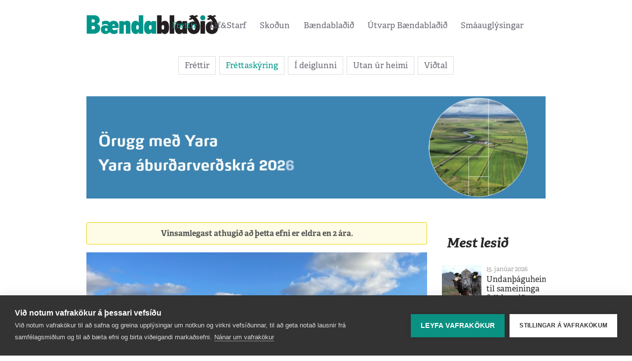

--- FILE ---
content_type: text/html; charset=UTF-8
request_url: https://www.bbl.is/frettir/frettaskyring/endurmat-a-losun-grodurhusaloft%C2%ADtegunda-fra-raektarlondum-baenda
body_size: 19042
content:
<!DOCTYPE html>
<html lang="is">
<head>
<meta charset="utf-8">
<meta http-equiv="X-UA-Compatible" content="IE=edge">
<meta name="format-detection" content="telephone=no">
<title>Endurmat &#225; losun gr&#243;&#240;urh&#250;saloft&#173;tegunda fr&#225; r&#230;ktarl&#246;ndum b&#230;nda - Bændablaðið</title>
<link rel="stylesheet" href="/stylesheets/app.css?20210830c">
<meta name="viewport" content="width=device-width, initial-scale=1">
<link rel="shortcut icon" type="image/x-icon" href="/file/1/favicon.ico"/>

<script type="text/plain" data-consent="analytics">
function udm_(e){var t="comScore=",n=document,r=n.cookie,i="",s="indexOf",o="substring",u="length",a=2048,f,l="&ns_",c="&",h,p,d,v,m=window,g=m.encodeURIComponent||escape;if(r[s](t)+1)for(d=0,p=r.split(";"),v=p[u];d<v;d++)h=p[d][s](t),h+1&&(i=c+unescape(p[d][o](h+t[u])));e+=l+"_t="+ +(new Date)+l+"c="+(n.characterSet||n.defaultCharset||"")+"&c8="+g(n.title)+i+"&c7="+g(n.URL)+"&c9="+g(n.referrer),e[u]>a&&e[s](c)>0&&(f=e[o](0,a-8).lastIndexOf(c),e=(e[o](0,f)+l+"cut="+g(e[o](f+1)))[o](0,a)),n.images?(h=new Image,m.ns_p||(ns_p=h),h.src=e):n.write("<","p","><",'img src="',e,'" height="1" width="1" alt="*"',"><","/p",">")};
udm_('http'+(document.location.href.charAt(4)=='s'?'s://sb':'://b')+'.scorecardresearch.com/b?c1=2&c2=19986860&ns_vsite=bbl.is');
(function() {
	var udm = document.createElement('script');
	udm.type = 'text/javascript';
	udm.language = 'JavaScript1.3';
	udm.src = 'https://sb.scorecardresearch.com/c2/19986860/cs.js';

	var s = document.getElementsByTagName('script')[0];
	s.parentNode.insertBefore(udm, s);
})();
</script>

<!-- Google tag (gtag.js) -->
<script async src="https://www.googletagmanager.com/gtag/js?id=G-7KXNY5PY44"></script>
<script type="text/plain" data-consent="analytics">
   window.dataLayer = window.dataLayer || [];
   function gtag(){dataLayer.push(arguments);}
   gtag('js', new Date());
   gtag('config', 'G-7KXNY5PY44');
</script>

<script type="text/javascript">
var cpm = {};
(function(h,u,b){
var d=h.getElementsByTagName("script")[0],e=h.createElement("script");
e.async=true;e.src='https://cookiehub.net/c2/f33a91df.js';
e.onload=function(){u.cookiehub.load(b);}
d.parentNode.insertBefore(e,d);
})(document,window,cpm);
</script>

<link rel="apple-touch-icon" sizes="57x57" href="/favicon/apple-icon-57x57.png">
<link rel="apple-touch-icon" sizes="60x60" href="/favicon/apple-icon-60x60.png">
<link rel="apple-touch-icon" sizes="72x72" href="/favicon/apple-icon-72x72.png">
<link rel="apple-touch-icon" sizes="76x76" href="/favicon/apple-icon-76x76.png">
<link rel="apple-touch-icon" sizes="114x114" href="/favicon/apple-icon-114x114.png">
<link rel="apple-touch-icon" sizes="120x120" href="/favicon/apple-icon-120x120.png">
<link rel="apple-touch-icon" sizes="144x144" href="/favicon/apple-icon-144x144.png">
<link rel="apple-touch-icon" sizes="152x152" href="/favicon/apple-icon-152x152.png">
<link rel="apple-touch-icon" sizes="180x180" href="/favicon/apple-icon-180x180.png">
<link rel="icon" type="image/png" sizes="192x192"  href="/favicon/android-icon-192x192.png">
<link rel="icon" type="image/png" sizes="32x32" href="/favicon/favicon-32x32.png">
<link rel="icon" type="image/png" sizes="96x96" href="/favicon/favicon-96x96.png">
<link rel="icon" type="image/png" sizes="16x16" href="/favicon/favicon-16x16.png">
<link rel="manifest" href="/favicon/manifest.json">
<meta name="msapplication-TileColor" content="#ffffff">
<meta name="msapplication-TileImage" content="/favicon/ms-icon-144x144.png">
<meta name="theme-color" content="#ffffff">

<meta property="og:type" content="article">
<meta property="og:title" content="Endurmat á losun gróðurhúsaloft­tegunda frá ræktarlöndum bænda">
<meta property="og:description" content="Matvælaráðuneytið og umhverfis-, orku- og loftslagsráðuneytið hafa falið Landgræðslunni að stýra endurmati á losun gróðurhúsalofttegunda frá ræktarlöndum bænda. Tilgangurinn er að afla nýrra gagna með uppfærslu á losunarstuðlum fyrir mismunandi jarðvegsgerðir svo bæta megi losunarbókhald Íslands ...">
<meta property="og:image" content="https://www.bbl.is/media/1/myvatnsheidi-1.jpg">
<meta property="twitter:card" content="summary">
<meta property="og:url" content="https://www.bbl.is/frettir/frettaskyring/endurmat-a-losun-grodurhusaloft­tegunda-fra-raektarlondum-baenda" />
<meta property="article:section" content="Fréttaskýring"/>

  <script type="text/javascript" src="//log.gallup.is/gallup.js" async></script>
</head> 
<body class="">
  <div id="fb-root"></div>
  <script async defer crossorigin="anonymous" src="https://connect.facebook.net/is_IS/sdk.js#xfbml=1&version=v8.0" nonce="hI3wI3zL"></script>
 <div class="container-fluid header-section bg-white">
  <header class="container">
    <div class="row">
      <div class="logo">
        <a href="/"><img src="/images/logo.png" alt="Bændablaðið"/></a>
      </div>
 
<nav>
	<ul>
<li><a href="/frettir" class="active" target="">Fréttir</a>		<ul>
<li><a href="/frettir/frettir" class="">Fréttir</a></li><li><a href="/frettir/frettaskyring" class="">Fréttaskýring</a></li><li><a href="/frettir/i-deiglunni" class="">Í deiglunni</a></li><li><a href="/frettir/utan-ur-heimi" class="">Utan úr heimi</a></li><li><a href="/frettir/vidtal" class="">Viðtal</a></li>		</ul>
</li><li><a href="/lif-og-starf" class="" target="">Líf&Starf</a>		<ul>
<li><a href="/lif-og-starf/lif-og-starf" class="">Líf og starf</a></li><li><a href="/lif-og-starf/matarkrokurinn" class="">Matarkrókurinn</a></li><li><a href="/lif-og-starf/hannyrdahornid" class="">Hannyrðahornið</a></li><li><a href="/lif-og-starf/bondinn" class="">Bóndinn</a></li><li><a href="/lif-og-starf/folkid-sem-erfir-landid" class="">Fólkið sem erfir landið</a></li><li><a href="/lif-og-starf/menning" class="">Menning</a></li><li><a href="/lif-og-starf/velabasinn" class="">Vélabásinn</a></li>		</ul>
</li><li><a href="/skodun" class="" target="">Skoðun</a>		<ul>
<li><a href="/skodun/lesendaryni" class="">Lesendarýni</a></li><li><a href="/skodun/a-faglegum-notum" class="">Á faglegum nótum</a></li><li><a href="/skodun/af-vettvangi-baendasamtakana" class="">Af vettvangi Bændasamtakana</a></li><li><a href="/skodun/leidari" class="">Leiðari</a></li>		</ul>
</li><li><a href="/baendabladid" class="" target="">Bændablaðið</a>		<ul>
<li><a href="/baendabladid/um-baendabladid" class="">Um Bændablaðið</a></li><li><a href="/baendabladid/starfsfolk" class="">Starfsfólk</a></li><li><a href="/baendabladid/auglysingar-og-utgafudagsetningar" class="">Auglýsingar og útgáfudagsetningar</a></li><li><a href="/baendabladid/askrift" class="">Áskrift</a></li><li><a href="/baendabladid/timarit-baendabladsins" class="">Tímarit Bændablaðsins</a></li><li><a href="/baendabladid/dreifingastadir" class="">Dreifingastaðir</a></li><li><a href="/baendabladid/hladan" class="">Hlaðan </a></li>		</ul>
</li><li><a href="/utvarp-baendabladid" class="" target="">Útvarp Bændablaðið</a></li><li><a href="/smaauglysingar" class="" target="">Smáauglýsingar</a></li>	</ul>
</nav> 


    </div>

    <div>
      <a class="mobile-toggler d-sm-block d-md-block d-lg-none d-xl-none" href="javascript:void(0)">
        <span></span>
        <span></span>
        <span></span>
        <span></span>
      </a>
    </div>     
  </header>
</div>

<div class="container">
    <div class="row mb-4">
        <div class="col-12">
            <div class="text-center ">
                <ul class="tabs">
                        <li class="">
                            <a href="/frettir/frettir" target="">Fr&#233;ttir</a>
                        </li>
                        <li class="active">
                            <a href="/frettir/frettaskyring" target="">Fr&#233;ttask&#253;ring</a>
                        </li>
                        <li class="">
                            <a href="/frettir/i-deiglunni" target="">&#205; deiglunni</a>
                        </li>
                        <li class="">
                            <a href="/frettir/utan-ur-heimi" target="">Utan &#250;r heimi</a>
                        </li>
                        <li class="">
                            <a href="/frettir/vidtal" target="">Vi&#240;tal</a>
                        </li>
                </ul>
            </div>
        </div>
    </div>
</div>


  <main>


	<div class="container m-auto d-none d-sm-block pb-4" data-noindex="1">
		<div class="row">
			<div class="col-lg-12">
				<div class="w-100 h-100">
					<div style="margin:0px auto;width:100%;max-width:1080px">
	<div style="position:relative;width:100%;height:0%;padding-bottom:22.22%;">
		<a style="position:absolute;top:0px;left:0px;width:100%;height:100%;" href="https://www.bbl.is/click.aspx?id=116469" target="_blank">
			<video style="position:absolute;top:0px;left:0px;width:100%;height:100%;" width="1080" height="240" poster="/media/1/yara-banner-bbl-januar-2.png" autoplay muted loop>
				<source src="/media/1/yara-banner-bbl-januar-2.mp4" type="video/mp4">
			</video>
		</a>
	</div>
</div>
				</div>
			</div>
		</div>
	</div>
	<div class="container m-auto d-block d-sm-none w-100 text-center pb-4" data-noindex="1">
		<div class="row">
			<div class="w-100 h-100">
				<div style="margin:0px auto;width:100%;max-width:1080px">
	<div style="position:relative;width:100%;height:0%;padding-bottom:22.22%;">
		<a style="position:absolute;top:0px;left:0px;width:100%;height:100%;" href="https://www.bbl.is/click.aspx?id=116469" target="_blank">
			<video style="position:absolute;top:0px;left:0px;width:100%;height:100%;" width="1080" height="240" poster="/media/1/yara-banner-bbl-januar-2.png" autoplay muted loop>
				<source src="/media/1/yara-banner-bbl-januar-2.mp4" type="video/mp4">
			</video>
		</a>
	</div>
</div>
			</div>
		</div>
	</div>		

	<div class="container  py-4">
		<div class="row">
			<div class="col-lg-9">
				<section data-dr-type="section" data-dr-name="body">
				
	<div class="articles">
		<div class="article">
						<div class="alert">Vinsamlegast athugið að þetta efni er eldra en 2 ára.</div>




				<div class="article-image mb-3">
                    <figure>
                            <img src="/media/1/myvatnsheidi-1.jpg?w=900" alt="L&#237;fr&#230;nn jar&#240;vegur &#225; framr&#230;stu landi telst vera um 45 pr&#243;sent r&#230;ktarlands." border="0">
                                                    <figcaption class="text-left">Lífrænn jarðvegur á framræstu landi telst vera um 45 prósent ræktarlands.</figcaption>
                                                    <figcaption class="text-left"><strong><em>Mynd / Landgr&#230;&#240;slan</em></strong></figcaption>
                    </figure>
				</div>

			<div class="article-text">
				<span class="date mb-3"><a href="/frettir/frettaskyring" class="text-secondary">Fr&#233;ttask&#253;ring</a> 2. mars 2023</span>

				<h1>Endurmat á losun gróðurhúsaloft­tegunda frá ræktarlöndum bænda</h1>

					<div class="mb-4"><strong>Höfundur:</strong> Sigur&#240;ur M&#225;r Har&#240;arson </div>

				<p>Matvælaráðuneytið og umhverfis-, orku- og loftslagsráðuneytið hafa falið Landgræðslunni að stýra endurmati á losun gróðurhúsalofttegunda frá ræktarlöndum bænda. Tilgangurinn er að afla nýrra gagna með uppfærslu á losunarstuðlum fyrir mismunandi jarðvegsgerðir svo bæta megi losunarbókhald Íslands gagnvart alþjóðlegum skuldbindingum í loftslagsmálum.</p>
<p>Gert er ráð fyrir að um samstarfs­verkefni verði að ræða með Landbúnaðarháskóla Íslands og Háskóla Íslands.</p>
<h5>Flokkur landnýtingar ekki á beinni ábyrgð</h5>
<p>Samkvæmt skuldbindingum Íslands gagnvart Evrópusambandinu (ESB) telst losun gróðurhúsalofttegunda frá íslenskum landbúnaði vera á beinni ábyrgð íslenskra stjórnvalda. Landnýtingarhluti landbúnaðarins, sem innifelur uppgjör frá ræktarlöndum og skógrækt er það hins vegar ekki, heldur fellur í flokkinn landnotkun, breytt landnotkun og skógrækt (LULUCF). Þó þarf að gera grein fyrir þeirri losun í losunarbókhaldi Íslands gagnvart alþjóðlegum skuldbindingum í loftslagsmálum. Möguleikar eru á að telja sér bindingu koltvísýrings í þeim flokki að einhverju leyti sér til tekna í losunarbókhaldinu.</p>
<p>Nú liggur fyrir að Ísland þarf að gera upp skuldir sínar á þessu ári vegna skuldbindinga gagnvart seinni Kýótóbókuninni, tímabilið 2013 til 2020. Samkvæmt þeim skuldbindingum bar Íslandi að draga úr losun um 20 prósent árið 2020, miðað við losun ársins 1990. Ísland og Evrópusambandið gerðu með sér tvíhliðasamning til að ná markmiðum sínum í sameiningu. Samkvæmt þessum samningi fékk Ísland úthlutaðar losunarheimildir fyrir losun á beinni ábyrgð Íslands og heimild til að nýta sér bindingareiningar frá landnotkun og skógrækt. Umhverfisstofnun heldur utan um losunarbókhald Íslands og samkvæmt upplýsingum þaðan losaði Ísland á tímabilinu tæpar 7,7 milljónir tonna koltvísýringsígilda (CO2­íg) umfram heimildir. Leyfilegt var að telja tæplega 4,3 milljónir tonna CO2­íg fram til frádráttar sem bindingareiningar.</p>
<p>Þar af leiðandi var losun Íslands á þessu tímabili um 3,4 milljónir tonna CO2­íg umfram losunarheimildir og bindingareiningar – og Ísland þarf að kaupa losunarheimildir fyrir þessu magni. Samkvæmt upplýsingum úr umhverfis­, orku­ og loftslagsráðuneytinu liggur kaupverð á losunarheimildum ekki fyrir en í fjárlögum 2023 sé gert ráð fyrir 800 milljóna króna fjárheimildum vegna uppgjörsins.</p>
<h5>Rannsókn RALA frá 1975</h5>
<p>Ræktarland er skilgreint sem tún og akrar. Sá starfshópur, sem sér um útreikninga fyrir LULUCF­ flokkinn í losunarbókhaldi Íslands, samanstendur af fulltrúum Land­ græðslunnar og Skógaræktarinnar.</p>
<p>Í losunarbókhaldinu er ræktar­ landinu skipt í tvennt; land sem er í ræktun og notkun og svo það sem ekki er ræktað eða nýtt. Land getur flust á milli þessa flokka, en upplýsingar um þessa landnýtingu eru sóttar í gagnagrunna Hagstofunnar og Ráðgjafarmiðstöðvar land­búnaðarins ár hvert.</p>
<p>Á árunum 1945 til 1973 stóð Rannsóknarstofnun landbúnaðarins (RALA) fyrir tilraun á fjórum stöðum á landinu þar sem kolefnisforði í íslenskum steinefnajarðvegi var rannsakaður og breytingar á honum yfir tímabilið. Síðan voru gögnin tekin saman úr þessum tilraunum árið 1975 og hafa frá árinu 2018 verið notuð til að áætla losun gróðurhúsalofttegunda frá þessari jarðvegstegund í losunarbókahaldi Íslands, sem er um 55 prósent alls ræktarlands Íslands.</p>
<h5>Áætluð losun frá lífrænum jarðvegi</h5>
<p>Lífrænn jarðvegur á framræstu landi, telst vera um 45 prósent ræktarlands. Stór hluti heildarlosunar gróður­ húsalofttegunda frá landnýtingar­ hluta landbúnaðarins er áætlaður frá þessum landnýtingarflokki. Ekki er til íslenskur reiknistuðull fyrir losun frá þessu landi og því hefur verið notast við stuðla sem Milliríkjanefnd Sameinuðu þjóðanna um loftslagsbreytingar (IPCC) gefur út.</p>
<p>Alls er ræktarland metið einungis um eitt prósent af heildarflatarmáli Íslands, sem skýrir kannski að einhverju leyti hvers vegna þessi landnýtingarflokkur hefur ekki verið í forgangi við mat á losun gróðurhúsalofttegunda hér á landi. Miðað við þá reiknistuðla sem notaðir hafa verið, losar ræktarland þó um 22 prósent af heildarlosun gróðurhúsalofttegunda í LULUCF­-flokknum. Stærðarhlutfall annarra undirflokka LULUCF, af heildar­ flatarmáli Íslands, eru: mólendi 58 prósent, auðnir 31 prósent, votlendi níu prósent, þéttbýli er með meira en eitt prósent og skógar um eitt prósent. Af þessum undirflokkum er mólendi stórtækasti losunarvaldurinn með um 64 prósent og votlendi um 20 prósent. Binding kolefnis í skóglendi hefur margfaldast undanfarna áratugi.</p>
<p>Hlutfall LULUCF­-flokksins í losunarbókhaldi Íslands er svo það langhæsta, áætlað rúm 66 prósent árið 2020 samkvæmt landsskýrslu Umhverfisstofnunar frá síðasta ári um losun gróðurhúsalofttegunda á Íslandi frá 1990 til 2020.</p>
<p>Því má ætla að ávinningurinn geti orðið nokkur inn í losunarbókhald Íslands, með góðum árangri kolefnisbindingar á sviði landnýtingar og skógræktar.</p>
<figure class="image"><img src="/media/1/losunfralandnotkunskograekt.jpg" alt="" caption="true" />
<figcaption>
<div class="page" title="Page 1">
<div class="layoutArea">
<div class="column">
<p><span>Losun gróðurhúsalofttegunda frá landnotkun og skógrækt, flokki LULUCF. </span><span>Heimild: Umhverfisstofnun </span></p>
</div>
</div>
</div>
</figcaption>
</figure>
<figure class="image"><img src="/media/1/losunmedlandnotkunskograekt.jpg" alt="" caption="true" />
<figcaption>
<div class="page" title="Page 1">
<div class="layoutArea">
<div class="column">
<p><span>Losun gróðurhúsalofttegunda frá flokkum á beinni ábyrgð íslenskra stjórnvalda árið 2020, auk landnotkunar og skógræktar (LULUCF). </span><span>Heimild: Umhverfisstofnun </span></p>
</div>
</div>
</div>
</figcaption>
</figure>
<p></p>
<h5>Lokaniðurstöður í árslok 2026</h5>
<p>Ráðuneytin hafa unnið í sameiningu að undirbúningi verkefnisins og er gert ráð fyrir að fyrstu niðurstöður liggi fyrir árið 2024 og lokaniðurstöður verði birtar í árslok 2026</p>
<p>Ástæða þess að ráðist er í endurmatið nú er sú að sýnt þykir að talsverður breytileiki sé í losun gróðurhúsalofttegunda frá ólíkum jarðvegstegundum og landsvæðum. Nýlegar rannsóknir þykja einnig benda til að þörf sé á að endurmeta stuðla sem notaðir hafa verið um þessa losun og bindingu frá ólíkum svæðum.</p>
<h5>Vísbendingar um mun minni losun frá framræstu landi</h5>
<p>Síðasta sumar gaf Landbúnaðar­háskóli Íslands (LbhÍ) út ritið Langtímatap kolefnis í framræstu ræktarlandi. Þar var greint frá niðurstöðum rannsóknar á langtíma afleiðingum framræslu á jarðveg í kolefnisríku votlendi. Verkefnið hafði það meginmarkmið að auka þekkingu á langtímaáhrifum af framræslu ræktarlands á kolefnisbúskap jarðvegs og aðra þætti því tengdu – þannig að betur verði hægt að áætla kolefnislosun í framræstum íslenskum mýrum sem þykja hafa mikla sérstöðu.</p>
<p>Í inngangi að ritinu er bent á að í stöðlum IPCC sé gert ráð fyrir verulegum óvissumörkum og frávikshlutföllum, í landnýtingar­ flokkunum framræst mólendi og akurlendi, sem dragi úr notagildi staðalgilda til að áætla með vissu raunlosun kolefnis á ólíkum svæðum eins og á Íslandi.</p>
<figure class="image align-right"><img src="/media/1/jth.jpg" alt="" caption="true" width="189" height="252" />
<figcaption>
<div class="page" title="Page 1">
<div class="layoutArea">
<div class="column">
<p><span>Jóhann Þórsson, vistfræðingur </span><span>og fagteymisstjóri loftslags- og </span><span>jarðvegs hjá Landgræðslunni. </span></p>
</div>
</div>
</div>
</figcaption>
</figure>
<h5>Vísindaleg óvissa í matinu</h5>
<p>Í innganginum kemur einnig fram að staðlar IPCC fyrir Ísland eru metnir í lægsta gæðaflokki aðferðaþrepa (aðferðaþrep 1) sem þýðir að vísindaleg óvissa sé mikil í mati á losun og bindingu gróðurhúsalofttegunda vegna landnotkunar og breytinga á henni.</p>
<p>„Þetta er einfaldlega staðan sem við stöndum frammi fyrir og Landgræðslan hefur verið að vinna að því að bæta úr allt frá því að umhverfisráðuneytið fól stofnuninni umsjón með landnýtingarhluta loftslagsbókhaldsins á árinu 2018,“ segir Jóhann Þórsson, vistfræðingur og fagteymisstjóri loftslags­ og jarðvegs hjá Landgræðslunni, spurður um áreiðanleika talna um áætlaða losun frá íslensku ræktarlandi.</p>
<p>„Stuðlar IPCC samkvæmt aðferðaþrepi 1 eru oftar en ekki í hærri kanti þess sem gæti verið að gerast, enda hvetur það ríki til að afla sér betri gagna. Það er hins vegar ekkert sem segir að útkoman verði betri þegar komnir eru landsstuðlar, en í tilviki Íslands má alveg gera ráð fyrir að svo verði í einhverjum tilvikum innan sumra landnýtingarflokkanna eða undirflokka þeirra. Þetta gæti til dæmis átt við um framræst land,“ segir Jóhann.</p>
<h5>Nýstárlegri aðferð beitt við mat á losun</h5>
<p>Í rannsókn LbhÍ var beitt nýstárlegri aðferð við að mæla og áætla magn- og eðlisbreytingar sem verða í lífrænum mýrum fyrir ofan ákveðið gjóskuleiðarlag eftir framræslu, þurrkun og langtíma ræktun og niðurstöðurnar bornar saman við óraskað votlendi sömu gerðar.</p>
<p>Í riti LbhÍ koma fram vísbendingar um að mun minni kolefnislosun sé af framræstu ræktarlandi á Íslandi en reiknistaðlar IPCC gera ráð fyrir. Í inngangi kemur fram að þörf sé á mun meiri og ítarlegri gögnum en nú liggi fyrir til að geta sagt fyrir með sæmilegri vissu hvað framræst land á Íslandi losi mikið kolefni á ári. Það sé ljóst þegar litið sé til þess hversu stór þáttur slíkra landsvæða er í uppgefnu kolefnisbókhaldi Íslands, sérstöðu íslenskra mýra og takmarkaðra rannsókna á losun og flatarmáli ólíkra mýrargerða. Ástæða sé til að þróa íslenska losunarstuðla yfir framræst land, hvort sem það er nýtt til akuryrkju, túnræktar eða sem úthagi til beitar.</p>
<h5>Túlkun niðurstaðna umfram efni</h5>
<p>Jóhann segir að rannsókn LbhÍ hafi verið mjög áhugaverð þar sem aðferðarfræði hafi verið beitt sem aðstæður í íslenskum jarðvegi bjóði upp á. Engin ástæða sé til að gagnrýna þá aðferðafræði sem slíka, en borið hafi á að túlkun niðurstaðna hafi verið langt umfram efni. Á það hafi verið bent síðastliðið sumar af hálfu Landgræðslunnar.</p>
<p>„Ástæður þess að erfitt er að nota niðurstöður rannsóknarinnar til að áætla breytingar á kolefnisforða í ræktarlandi í dag eru nokkrar. Sú fyrsta er að einungis eru skoðuð tvö svæði innan sama landshluta og því útilokað að draga ályktanir af niðurstöðunum sem nota megi fyrir Ísland. Nýtingarsaga þessara tveggja svæða er einnig mjög frábrugðin og jafnvel óljós. Svæðin eru með öðrum orðum mjög mismunandi.</p>
<p>Þá var annað svæðanna ræst fram fyrir um 55 árum en hitt 70 árum og gætu niðurstöðurnar því einungis gefið vísbendingar um hvaða breytingar hafa átt sér stað á þeim tíma en hvorki hvaða breytingar eiga sér stað í dag, né frá 1990 eða síðar.</p>
<p>Þá er ekki ljóst hvort hreyft hafi verið við jarðvegi á öðru svæðinu, enefsvoerþáerekkihægtað rekja breytingar á jarðvegi til landnotkunarinnar heldur verður að draga þá ályktun að þar gæti jarðrask haft áhrif á niðurstöðurnar, þá væri ekki hægt að nota gögnin til að spá fyrir um áhrif almennrar ræktunar.</p>
<p>Ekkert þessara atriða dregur þó úr þeirri staðreynd að aðferðafræðin sem beitt var, er allrar athygli verð,“ segir hann.</p>
<h5>Niðurstöður um núverandi landnýtingu</h5>
<p>Jóhann bendir á að mat á kolefnisbúskap ræktarlands verði að geta skilað niðurstöðum sem varpi ljósi á þær breytingar sem eiga sér stað vegna núverandi landnýtingar, það er þess tíma sem skuldbindingar Íslands í loftslagsmálum ná til. Slíkar rannsóknir þurfi að vera á hærra rannsóknarplani, að lágmarki aðferðaþrepi 2, og ná til þess breytileika sem vænta megi að sé fyrir hendi eins og kostur sé.</p>
<p>„Þar er bæði átt við landshlutabundinn breytileika, ef við á, en einnig breytileika vegna jarðvegsgerðar og nýtingartegundar (ræktunar). Þannig að það þarf nokkurn fjölda svæða. Til viðmiðunar má benda á að í úttekt Landgræðslunnar á landgræðslusvæðum liggja rúmlega 600 mælireitir til grundvallar,“ segir Jóhann og bætir við að þegar mælisvæðin verði valin þurfi að huga að „landnýtingu“ þeirra sem sérstakri breytu. Hann segir að „aðferðaþrep“ vísi til gagnagæða.</p>
<p>Aðferðaþrep 1 sé þegar notaðir eru alþjóðlegir stuðlar við mat á losun. Aðferðaþrep 2 er þegar notaðir eru landsstuðlar byggðir á innlendum rannsóknum og aðferðaþrep 3 felur í sér að notuð eru reiknilíkön til að meta breytingar á losun, þau byggi þá yfirleitt á gögnum sem er aflað með mælingum samkvæmt aðferðaþrepi 2.</p>
<p>Gögnum sem verður safnað við endurmatsvinnuna fram undan, verða notuð til að reikna losunarstuðla á aðferðarþrepi 2</p>
<h5>Hugtökin og heitin mikilvæg fyrir umræðuna</h5>
<p>Jóhann segir mikilvægt að átta sig á hugtökum þegar fjallað er um þessi mál. „Þegar votlendi er ræst fram ræðst það af landnýtingunni sem fylgir í kjölfarið hvernig það skilgreinist inn í losunarbókhaldið. Sumt finnst fólki ekki rökrétt en þá lýtur það lögmálum loftslagssamninganna sem Ísland er aðili að og flokkuninni þar,“ segir hann og bendir á að borið hafi á því í umræðunni að fólk hafi lent á villigötum vegna misskilnings á þessum hugtökum.</p>
<p>„Þetta sem við erum að tala um núna eru kallaðir „landnýtingarflokkar“. Framræst votlendi getur þannig flust í biðflokk sem kallast „wetland converted to cropland on organic soil“, ef það er nýtt sem ræktarland. En ef ekkert er gert umfram framræsluna þá myndi það fara í biðflokk sem kallast „wetland converted to grassland on organic soil“. Það köllum við framræst land, hitt landið myndum við kalla ræktarland.</p>
<p>Land er yfirleitt 20 ár í hverjum biðflokki en færist þá í að vera einfaldlega ræktarland eða mólendi (e. grassland) í bókhaldinu. Utan um þessar breytingar á landnýtingu og flatarmáli er haldið eins nákvæmlega og hægt er frá ári til árs. Það er lykilatriði að skilja þessar skiptingar því það er litið þannig á að þessar landgerðir hafi mismunandi eiginleika og þar með ættu þar að vera notaðir mismunandi losunarstuðlar.</p>
<p>Í umræðu um kolefnislosun frá ræktarlöndum og framræstum löndum hef ég séð þessu tvennu ruglað saman,“ segir Jóhann.</p>
<h5>Kýótóbókanir</h5>
<p>Fyrri Kýótóbókunin var gerð við rammasamning Sameinuðu þjóðanna um loftslagsbreytingar og samþykkt í japönsku borginni Kýótó í lok árs 1997. Hún gilti fyrir árin frá 2008 til 2012. Ísland var aðili að bókuninni, þar sem gert var ráð fyrir að sameiginlegur samdráttur aðildarríkja í útstreymi gróðurhúsalofttegunda yrði að lágmarki 5,2 prósent á þessu tímabili, miðað við útstreymið eins og það var árið 1990.</p>
<p>Á öðru tímabili Kýótóbókunarinnar, frá 2013 til 2020, bar Íslandi að draga saman losun um 20 prósent árið 2020, miðað við losun ársins 1990. Skuldbindingar Kýótóbókunarinnar náðu ekki til losunar frá alþjóðaflugi, alþjóðasiglingum né losunar frá landnotkun, breyttri landnotkun eða skógrækt (LULUCF).</p>
<p>Ísland og Evrópusambandið (ESB) gerðu með sér tvíhliða samning um sameiginlegar efndir við bókunina á öðru skuldbindingartímabili Kýótóbókunarinnar. Því fylgdi að Ísland fékk úthlutaðar losunarheimildir fyrir losun sem telst á beinni ábyrgð Íslands og að Ísland byrjaði að taka þátt í viðskiptakerfi ESB með losunarheimildir.</p>
<h5>Parísarsáttmálinn</h5>
<p>Parísarsáttmálinn gildir frá 2021 til 2030 og er samkomulag undir Loftslagssamningi Sameinuðu þjóðanna (UNFCCC). Fyrir tímabilið hafa aðildarríki ESB, auk Íslands og Noregs, sett sér sameiginlegt markmið um 40 prósent samdrátt í losun árið 2030 miðað við 1990; það markmið var svo hækkað í 55 prósent árið 2020.</p>
<p>Evrópusambandsríkin, ásamt Íslandi og Noregi, taka öll þátt í viðskiptakerfi ESB með losunarheimildir. Ísland setti sér það markmið að draga úr losun um 29 prósent árið 2030 miðað við árið 2005, frá þeim flokkum sem eru á beinni ábyrgð Íslands og er þetta markmið í endurskoðun samhliða öllum breytingum sem fylgja uppfærðu markmiði Evrópusambandsins.</p>
<h5>Ekki ásættanlega staða</h5>
<p>Núverandi losunarbókhald er, að sögn Jóhanns, byggt á þeim besta gagnagrunni sem tiltækur er á hverjum tíma. „Íslandi, eins og öðrum aðildarríkjum samningsins, ber skylda til þess, og með þessu fylgist eftirlitsnefnd á vegum loftslagssamningsins til dæmis gaumgæfilega með og gerir athugasemdir ef við á. Gögn verða ekki ónýt með tímanum og það er ekkert sem segir að gögn frá 1975 eigi ekki vel við í dag.</p>
<p>Ég get auðvitað ekkert fullyrt um það, en til þess eru fyrirhugaðar rannsóknir einmitt, að skoða þessa hluti betur því staðan er augljóslega ekki ásættanleg,“ segir Jóhann spurður um trúverðugleika fyrirliggjandi gagna. „Hvort það þýði að losunarbókhaldið sé byggt á veikum grunni hlýtur að byggja á mati hvers og eins, en þó er hægt að fullyrða að það er byggt á þeim besta grunni sem hægt er á hverjum tíma. Að hafa samþykkt gögn samkvæmt aðferðaþrepi 2 fyrir 55 prósent einhvers landnýtingarflokks ætti að teljast mjög góð staða þegar ekki liggja fyrir neinar sérstakar mælingar til að miða við.</p>
<p>En það breytir því ekki að þetta er ekki ásættanleg staða og á það hefur Landgræðslan bent á frá því henni var falin umsjón með landnýtingarhluta losunarbókhaldsins. Fram að því var þessi hluti bókhaldsins hjá LbhÍ og hafði verið um árabil og fórst það raunar prýðilega miðað við þann stakk sem þar var skorinn.“</p>
<h2>Notkun á bindingareiningum inn í losunarbókahaldið</h2>
<figure class="image align-right"><img src="/media/1/nicole2.jpg" alt="" caption="true" width="208" height="290" />
<figcaption>Nicole Keller, teymisstjóri á sviði loftslagmála hjá Umhverfisstofnun.<br />Mynd / Sigurður Bragason</figcaption>
</figure>
<p>Samkvæmt upplýsingum fá Nicole Keller, teymisstjóra á sviði loftslagmála hjá Umhverfisstofnun, var Íslandi heimilt á seinna Kýótó-tímabilinu að nota bindingareiningar úr landnýtingarflokkum inn í loftslagsbókhaldið eins og þær eru skilgreindar í 3. og 4. málsgrein 3. greinar Kýótóbókunarinnar.</p>
<p>Um þrjá bindingarflokka er að ræða: „afforestation“ (nýskógrækt), „forest managment“ (skógarumhirða eða skógarstjórnun) og „revegetation“ (landgræðsla). Hún segir að misjafnt sé hvernig nákvæmlega bindingareiningar eru reiknaðar eftir flokkum, í sumum tilfellum sé horft til nettóbindingar og í sumum tilfellum sé stuðst við muninn á milli bindingar (losunar/ bindingar) á ákveðnu viðmiðunarári eða viðmiðunartímabili.</p>
<p>Skylda sé að taka inn í reikninginn losun vegna skógarhöggs (deforestation). Þak var á því hversu margar bindingareiningar var leyfilegt að nota frá flokknum „forest managment“ (samtals rúmlega 1.000 kílótonn CO2-íg) en á Íslandi var reiknuð binding langt fyrir neðan þakið (eða 156 kílótonn CO2-íg) og því hafði þakið ekki áhrif á möguleika Íslands til að nýta umræddar bindingareiningar í sínu uppgjöri.</p>
<h5>Sameiginleg markmið á Parísartímabilinu</h5>
<p>Nicole segir að á Parísartímabilinu séu Ísland, Noregur og aðildarríki ESB með sameiginleg markmið fyrir árið 2030. ESB hefur sett ýmsar reglugerðir um framtal og uppgjör á losun gróðurhúsalofttegunda, og fyrir LULUCF flokkinn gildi reglur sem kallaðar eru LULUCF Regulation. Í stuttu máli muni Ísland hafa heimild til að nýta í sínu uppgjöri gagnvart ESB um 0,2 milljón tonn koltvísýringsígilda á tímabilinu (eða 20 kt á ári) frá LULUCF flokknum á móti losun frá þeim geirum sem teljast á beinni ábyrgð Íslands. Hvernig bindingin sé reiknuð nákvæmlega sé misjafnt, eins og var á Kýótótímabilinu.</p>
<p>Hún segir að í sumum flokkum sé hún reiknuð sem nettóbinding en í flestum öðrum flokkum er tekinn munurinn á milli uppgjörstímabila og viðmiðunartímabila.</p>
<p>Hafa þurfi í huga að reglugerðin sé í endurskoðun og til umfjöllunar nú á Evrópuþingi eftir hækkun á yfirmarkmiði ESB, Noregs og Íslands sem tilkynnt var árið 2020 til Loftslagssamningsins. Líklegast er að þessar reglur gildi að minnsta kosti á fyrsta helming tímabilsins (2021-2025) en uppgjörsreglurnar muni breytast fyrir seinni helminginn (2026-2030). Sem dæmi megi nefna að Evrópusambandið ætli að setja markmið um nettóbindingu í landnýtingarflokknum fyrir árið 2030 og þessu markmiði verður skipt upp á milli landa.</p>
			</div>



				<div class="article-social mt-3">
					<a href="https://www.facebook.com/share.php?u=https%3a%2f%2fwww.bbl.is%2ffrettir%2ffrettaskyring%2fendurmat-a-losun-grodurhusaloft%c2%adtegunda-fra-raektarlondum-baenda" class="share-nw"><i class="fa fa-facebook-square secondary"></i></a>
					<a href="https://twitter.com/share?url=https%3a%2f%2fwww.bbl.is%2ffrettir%2ffrettaskyring%2fendurmat-a-losun-grodurhusaloft%c2%adtegunda-fra-raektarlondum-baenda&text=Endurmat+%c3%a1+losun+gr%c3%b3%c3%b0urh%c3%basaloft%c2%adtegunda+fr%c3%a1+r%c3%a6ktarl%c3%b6ndum+b%c3%a6nda" class="share-nw"><i class="fa fa-twitter-square"></i></a>
					<a href="https://www.linkedin.com/cws/share?url=https%3a%2f%2fwww.bbl.is%2ffrettir%2ffrettaskyring%2fendurmat-a-losun-grodurhusaloft%c2%adtegunda-fra-raektarlondum-baenda" class="share-nw"><i class="fa fa-linkedin-square share-nw" aria-hidden="true"></i></a>
					<a href="https://pinterest.com/pin/create/button/?url=https%3a%2f%2fwww.bbl.is%2ffrettir%2ffrettaskyring%2fendurmat-a-losun-grodurhusaloft%c2%adtegunda-fra-raektarlondum-baenda&media=https%3a%2f%2fwww.bbl.is%2fmedia%2f1%2fmyvatnsheidi-1.jpg&description=Endurmat+%c3%a1+losun+gr%c3%b3%c3%b0urh%c3%basaloft%c2%adtegunda+fr%c3%a1+r%c3%a6ktarl%c3%b6ndum+b%c3%a6nda" class="share-nw"><i class="fa fa-pinterest-square share-nw" aria-hidden="true"></i></a>
				</div>


					<div class="mt-5">
						<p>
							<strong>Skylt efni:</strong>
								<a href="/skylt-efni/framraest-raektarland/5462">framr&#230;st r&#230;ktarland</a>
						</p>
					</div>

		</div>

		<div class="my-3">
			<div class="d-block d-lg-none" style="margin:0px auto;max-width:300px;" data-noindex="1">
				<div id="adn-id-wkxfty63fldtjsmb" style="display: none"></div>
			</div>
			<div class="d-none d-lg-block" style="margin:0px auto;max-width:728px;" data-noindex="1">
				<div id="adn-id-plvv0b3cwnt3cm6t" style="display: none"></div>
			</div>
		</div>


		<div class="row mt-5">
						<div class="col-lg-6 article article-sm">
							<div class="article-image">
                                <a href="/frettir/frettaskyring/ovissa-og-askoranir-i-throun-orkumala">
                                        <img src="/media/1/screenshot-2025-12-19-at-12.05.57.png?w=235&h=188&mode=crop" alt="&#211;vissa og &#225;skoranir &#237; &#254;r&#243;un orkum&#225;la" border="0">
                                </a>
							</div>
							<div class="article-text">
								<span class="date"><a href="/frettir/frettaskyring" class="text-secondary">Fr&#233;ttask&#253;ring</a> 19. desember 2025</span>
								<h4><a href="/frettir/frettaskyring/ovissa-og-askoranir-i-throun-orkumala">&#211;vissa og &#225;skoranir &#237; &#254;r&#243;un orkum&#225;la</a></h4>
								<p>Samkv&#230;mt n&#253;&#250;tgefinni Orkusp&#225; fyrir &#205;sland eru umtalsver&#240;ar &#225;skoranir og mikil &#243;v...</p>
							</div>
						</div>
						<div class="col-lg-6 article article-sm">
							<div class="article-image">
                                <a href="/frettir/frettaskyring/islendingar-fa-45-hitaeininga-ur-gjorunnum-matvaelum">
                                        <img src="/media/1/k3a4499.jpg?w=235&h=188&mode=crop" alt="&#205;slendingar f&#225; 45% hitaeininga &#250;r gj&#246;runnum matv&#230;lum" border="0">
                                </a>
							</div>
							<div class="article-text">
								<span class="date"><a href="/frettir/frettaskyring" class="text-secondary">Fr&#233;ttask&#253;ring</a> 4. desember 2025</span>
								<h4><a href="/frettir/frettaskyring/islendingar-fa-45-hitaeininga-ur-gjorunnum-matvaelum">&#205;slendingar f&#225; 45% hitaeininga &#250;r gj&#246;runnum matv&#230;lum</a></h4>
								<p>Ni&#240;urst&#246;&#240;ur n&#253;rrar &#237;slenskrar ranns&#243;knar lei&#240;a &#237; lj&#243;s a&#240; &#237; f&#230;&#240;uneyslu landsmanna...</p>
							</div>
						</div>
						<div class="col-lg-6 article article-sm">
							<div class="article-image">
                                <a href="/frettir/frettaskyring/gjorunnin-matvaeli-ogn-vid-lydheilsu">
                                        <img src="/media/1/k3a4502.jpg?w=235&h=188&mode=crop" alt="Gj&#246;runnin matv&#230;li &#243;gn vi&#240; l&#253;&#240;heilsu" border="0">
                                </a>
							</div>
							<div class="article-text">
								<span class="date"><a href="/frettir/frettaskyring" class="text-secondary">Fr&#233;ttask&#253;ring</a> 4. desember 2025</span>
								<h4><a href="/frettir/frettaskyring/gjorunnin-matvaeli-ogn-vid-lydheilsu">Gj&#246;runnin matv&#230;li &#243;gn vi&#240; l&#253;&#240;heilsu</a></h4>
								<p>H&#225;tt hlutfall gj&#246;runninna matv&#230;la &#237; matar&#230;&#240;i mannsins er or&#240;i&#240; eitt st&#230;rsta l&#253;&#240;h...</p>
							</div>
						</div>
						<div class="col-lg-6 article article-sm">
							<div class="article-image">
                                <a href="/frettir/frettaskyring/smavirkjanir-til-serstakrar-skodunar">
                                        <img src="/media/1/island.png?w=235&h=188&mode=crop" alt="Sm&#225;virkjanir til s&#233;rstakrar sko&#240;unar" border="0">
                                </a>
							</div>
							<div class="article-text">
								<span class="date"><a href="/frettir/frettaskyring" class="text-secondary">Fr&#233;ttask&#253;ring</a> 22. n&#243;vember 2025</span>
								<h4><a href="/frettir/frettaskyring/smavirkjanir-til-serstakrar-skodunar">Sm&#225;virkjanir til s&#233;rstakrar sko&#240;unar</a></h4>
								<p>Umhverfis- og orkustofnun og Bl&#225;mi hafa veri&#240; me&#240; frekari &#254;r&#243;un &#237; sm&#225;virkjanakos...</p>
							</div>
						</div>
						<div class="col-lg-6 article article-sm">
							<div class="article-image">
                                <a href="/frettir/frettaskyring/askorun-ad-aefa-uti-a-landi">
                                        <img src="/media/1/julien-lavallee-16ewzunbb9w-unsplash.jpg?w=235&h=188&mode=crop" alt="&#193;skorun a&#240; &#230;fa &#250;ti &#225; landi" border="0">
                                </a>
							</div>
							<div class="article-text">
								<span class="date"><a href="/frettir/frettaskyring" class="text-secondary">Fr&#233;ttask&#253;ring</a> 10. n&#243;vember 2025</span>
								<h4><a href="/frettir/frettaskyring/askorun-ad-aefa-uti-a-landi">&#193;skorun a&#240; &#230;fa &#250;ti &#225; landi</a></h4>
								<p>Einn mikilv&#230;gasti &#254;&#225;tturinn &#237; uppvexti barna er &#254;&#225;tttaka &#237; hvers kyns &#237;&#254;r&#243;tta- o...</p>
							</div>
						</div>
						<div class="col-lg-6 article article-sm">
							<div class="article-image">
                                <a href="/frettir/frettaskyring/frumvarpid-vekur-spurningar-um-framtid-mjolkurframleidslu-a-islandi">
                                        <img src="/media/1/mjolk---astvaldur-larusson.jpg?w=235&h=188&mode=crop" alt="Frumvarpi&#240; vekur spurningar um framt&#237;&#240; mj&#243;lkurframlei&#240;slu &#225; &#205;slandi" border="0">
                                </a>
							</div>
							<div class="article-text">
								<span class="date"><a href="/frettir/frettaskyring" class="text-secondary">Fr&#233;ttask&#253;ring</a> 24. okt&#243;ber 2025</span>
								<h4><a href="/frettir/frettaskyring/frumvarpid-vekur-spurningar-um-framtid-mjolkurframleidslu-a-islandi">Frumvarpi&#240; vekur spurningar um framt&#237;&#240; mj&#243;lkurframlei&#240;slu &#225; &#205;slandi</a></h4>
								<p>Frumvarp atvinnuvegar&#225;&#240;herra um breytingar &#225; b&#250;v&#246;rul&#246;gum nr. 99/1993, sem n&#250; er ...</p>
							</div>
						</div>
						<div class="col-lg-6 article article-sm">
							<div class="article-image">
                                <a href="/frettir/frettaskyring/mun-audugri-audlind-en-adur-var-talid">
                                        <img src="/media/1/hitastigulskort.jpg?w=235&h=188&mode=crop" alt="Mun au&#240;ugri au&#240;lind en &#225;&#240;ur var tali&#240;" border="0">
                                </a>
							</div>
							<div class="article-text">
								<span class="date"><a href="/frettir/frettaskyring" class="text-secondary">Fr&#233;ttask&#253;ring</a> 13. okt&#243;ber 2025</span>
								<h4><a href="/frettir/frettaskyring/mun-audugri-audlind-en-adur-var-talid">Mun au&#240;ugri au&#240;lind en &#225;&#240;ur var tali&#240;</a></h4>
								<p>Milljar&#240;i &#237;slenskra kr&#243;na var &#225; d&#246;gunum &#250;thluta&#240; til verkefna &#237; &#225;taki stj&#243;rnvald...</p>
							</div>
						</div>
						<div class="col-lg-6 article article-sm">
							<div class="article-image">
                                <a href="/frettir/frettaskyring/ytt-undir-aburdarnytni-i-landbunadi">
                                        <img src="/media/1/johannpalljohannsson-sep2025-stjr.png?w=235&h=188&mode=crop" alt="&#221;tt undir &#225;bur&#240;arn&#253;tni &#237; landb&#250;na&#240;i" border="0">
                                </a>
							</div>
							<div class="article-text">
								<span class="date"><a href="/frettir/frettaskyring" class="text-secondary">Fr&#233;ttask&#253;ring</a> 29. september 2025</span>
								<h4><a href="/frettir/frettaskyring/ytt-undir-aburdarnytni-i-landbunadi">&#221;tt undir &#225;bur&#240;arn&#253;tni &#237; landb&#250;na&#240;i</a></h4>
								<p>Talsvert er liti&#240; til b&#230;ndast&#233;ttarinnar og landb&#250;na&#240;arins &#237; n&#253;jum till&#246;gum umhve...</p>
							</div>
						</div>
		</div>
	</div>

				</section>  



	<div class="container m-auto d-none d-sm-block my-3" data-noindex="1">
		<div class="row">
			<div class="ad m-auto">
				<div>
                    <a href="/click.aspx?id=113244" target="_blank">
                            <img src="/media/1/hilltip-bordi-fyrir-vef.png" border="0" alt="AWendel">
                    </a>
				</div>
			</div>
		</div>
	</div>
	<div class="container m-auto d-block d-sm-none w-100 text-center my-3" data-noindex="1">
		<div class="row">
			<div class="ad m-auto">
				<div>
                    <a href="/click.aspx?id=113244" target="_blank">
                            <img src="/media/1/hilltip-bordi-fyrir-vef.png" border="0" alt="AWendel">
                    </a>
				</div>
			</div>
		</div>
	</div>		


			</div>
			<div class="col-lg-3">


<div style="margin:0px -15px;" class="mt-3 mt-lg-0 mb-3">
	<div style="margin:0px auto;max-width:310px;" data-noindex="1">
		<div id="adn-00000000000671a4" style="display: none;"></div>
	</div>
</div>

    <div class="row" data-noindex="1">
        <div class="col-lg-12">
            <h2 class="header"><a href="">Mest lesi&#240;</a></h2>
        </div>
    </div>
<div class="row articles" data-noindex="1">
        <div class="col-lg-12 article article-xs">
            <div class="article-image">
                <a href="/frettir/undanthaguheimildir-til-sameininga-felldar-nidur">
                        <img src="/media/1/dscf5488-1.jpg?w=110&h=87&mode=crop" alt="Undan&#254;&#225;guheimildir til sameininga felldar ni&#240;ur">
                </a>
            </div>
            <div class="article-text">
                <span class="date">15. jan&#250;ar 2026</span>
                <h4><a href="/frettir/undanthaguheimildir-til-sameininga-felldar-nidur">Undan&#254;&#225;guheimildir til sameininga felldar ni&#240;ur</a></h4>
            </div>
        </div>
        <div class="col-lg-12 article article-xs">
            <div class="article-image">
                <a href="/frettir/2025-hlyjast-fra-upphafi-maelinga">
                        <img src="/media/1/landidhlykoldar.png?w=110&h=87&mode=crop" alt="2025 hl&#253;jast fr&#225; upphafi m&#230;linga">
                </a>
            </div>
            <div class="article-text">
                <span class="date">16. jan&#250;ar 2026</span>
                <h4><a href="/frettir/2025-hlyjast-fra-upphafi-maelinga">2025 hl&#253;jast fr&#225; upphafi m&#230;linga</a></h4>
            </div>
        </div>
        <div class="col-lg-12 article article-xs">
            <div class="article-image">
                <a href="/frettir/greidir-taeplega-helming-skuldar-vid-baendur">
                        <img src="/media/1/img2479.jpg?w=110&h=87&mode=crop" alt="Grei&#240;ir t&#230;plega helming skuldar vi&#240; b&#230;ndur">
                </a>
            </div>
            <div class="article-text">
                <span class="date">16. jan&#250;ar 2026</span>
                <h4><a href="/frettir/greidir-taeplega-helming-skuldar-vid-baendur">Grei&#240;ir t&#230;plega helming skuldar vi&#240; b&#230;ndur</a></h4>
            </div>
        </div>
        <div class="col-lg-12 article article-xs">
            <div class="article-image">
                <a href="/frettir/ingolfur-saemdur-falkaordunni">
                        <img src="/media/1/hallaingolfur.png?w=110&h=87&mode=crop" alt="Ing&#243;lfur s&#230;mdur f&#225;lkaor&#240;unni">
                </a>
            </div>
            <div class="article-text">
                <span class="date">16. jan&#250;ar 2026</span>
                <h4><a href="/frettir/ingolfur-saemdur-falkaordunni">Ing&#243;lfur s&#230;mdur f&#225;lkaor&#240;unni</a></h4>
            </div>
        </div>
        <div class="col-lg-12 article article-xs">
            <div class="article-image">
                <a href="/frettir/hvad-a-klukkan-ad-vera">
                        <img src="/media/1/erla-bjornsdottir-salfraedingur-1.jpg?w=110&h=87&mode=crop" alt="Hva&#240; &#225; klukkan a&#240; vera?">
                </a>
            </div>
            <div class="article-text">
                <span class="date">15. jan&#250;ar 2026</span>
                <h4><a href="/frettir/hvad-a-klukkan-ad-vera">Hva&#240; &#225; klukkan a&#240; vera?</a></h4>
            </div>
        </div>
</div>

    
		<div class="row" data-noindex="1">
			<div class="w-100 h-100">
				<!-- 310x400 - cw_icelandiclamb_folkid_vefad_c_310x400_end -->
<script id="bid-255880" data-overcast="banner" src="https://static.airserve.net/base/agency.js?v1&id=bid-255880&autorender=1" data-urls="mediacom/icelandic-lamb/folkid-25/255880/index.html" data-width="310" callback="%%CLICK_URL_UNESC%%" data-dfp-pattern="%%PATTERN:url%%" data-height="400" data-disable_vertical_scaling="false" data-responsive="true"></script>
			</div>
		</div>



<div class="row" data-noindex="1">
    <div class="col-lg-12">
        <h2 class="header"><a href="/baendabladid">Tölublaðið</a></h2>
    </div>
</div>
    <div class="row" data-noindex="1">
        <div class="col-lg-12">
            <div class="slider" data-item="1" data-loop="true" data-controls="true" data-auto-height="true">
                <ul>
                        <li>
                            <div class="issue">
                                <h4>1. tölublað 2026</h4>
                                <div class="issue-date">15. jan&#250;ar 2026</div>
                                <a class="font-weight-bold mt-1" target="_blank" href="/media/1/bbl1.tbl.2026iii.pdf">Sækja blaðið (PDF)</a>
                                <div class="px-5">
                                    <a href="/baendabladid/2026/issue-1">
                                            <img class="img-fluid" src="/media/1/forsida-14.png?w=330&h=467&mode=crop&scale=both" alt="Bændablaðið 1. tbl. 2026. árg.">
                                    </a>
                                </div>
                                    <div class="row articles mt-3">
                                            <div class="col-lg-12 article article-xs mt-2">
                                                <div class="article-image">
                                                    <a href="/frettir/fuglar-i-vaxandi-utrymingarhaettu">
                                                            <img src="/media/1/fjoruspoipixabay.jpg?w=110&h=87&mode=crop" alt="Fuglar &#237; vaxandi &#250;tr&#253;mingarh&#230;ttu">
                                                    </a>
                                                </div>
                                                <div class="article-text text-left">
                                                    <span class="date">20. jan&#250;ar</span>
                                                    <h4><a href="/frettir/fuglar-i-vaxandi-utrymingarhaettu">Fuglar &#237; vaxandi &#250;tr&#253;mingarh&#230;ttu</a></h4>
                                                </div>
                                            </div>
                                            <div class="col-lg-12 article article-xs mt-2">
                                                <div class="article-image">
                                                    <a href="/skodun/leidari/fyrirsjaanleiki-og-stodugleiki">
                                                            <img src="/media/1/kindu44.jpg?w=110&h=87&mode=crop" alt="Fyrirsj&#225;anleiki og st&#246;&#240;ugleiki">
                                                    </a>
                                                </div>
                                                <div class="article-text text-left">
                                                    <span class="date">20. jan&#250;ar</span>
                                                    <h4><a href="/skodun/leidari/fyrirsjaanleiki-og-stodugleiki">Fyrirsj&#225;anleiki og st&#246;&#240;ugleiki</a></h4>
                                                </div>
                                            </div>
                                            <div class="col-lg-12 article article-xs mt-2">
                                                <div class="article-image">
                                                    <a href="/frettir/greidir-taeplega-helming-skuldar-vid-baendur">
                                                            <img src="/media/1/img2479.jpg?w=110&h=87&mode=crop" alt="Grei&#240;ir t&#230;plega helming skuldar vi&#240; b&#230;ndur">
                                                    </a>
                                                </div>
                                                <div class="article-text text-left">
                                                    <span class="date">16. jan&#250;ar</span>
                                                    <h4><a href="/frettir/greidir-taeplega-helming-skuldar-vid-baendur">Grei&#240;ir t&#230;plega helming skuldar vi&#240; b&#230;ndur</a></h4>
                                                </div>
                                            </div>
                                    </div>
                            </div>
                        </li>
                        <li>
                            <div class="issue">
                                <h4>23. tölublað 2025</h4>
                                <div class="issue-date">18. desember 2025</div>
                                <a class="font-weight-bold mt-1" target="_blank" href="/media/1/bbl23.tbl.2025ii.pdf">Sækja blaðið (PDF)</a>
                                <div class="px-5">
                                    <a href="/baendabladid/2025/issue-23">
                                            <img class="img-fluid" src="/media/1/forsida-13.png?w=330&h=467&mode=crop&scale=both" alt="Bændablaðið 23. tbl. 2025. árg.">
                                    </a>
                                </div>
                                    <div class="row articles mt-3">
                                            <div class="col-lg-12 article article-xs mt-2">
                                                <div class="article-image">
                                                    <a href="/frettir/utan-ur-heimi/hvatt-til-meiri-matvaelaframleidslu">
                                                            <img src="/media/1/turnip-82660931280.jpg?w=110&h=87&mode=crop" alt="Hvatt til meiri matv&#230;laframlei&#240;slu">
                                                    </a>
                                                </div>
                                                <div class="article-text text-left">
                                                    <span class="date">6. jan&#250;ar</span>
                                                    <h4><a href="/frettir/utan-ur-heimi/hvatt-til-meiri-matvaelaframleidslu">Hvatt til meiri matv&#230;laframlei&#240;slu</a></h4>
                                                </div>
                                            </div>
                                            <div class="col-lg-12 article article-xs mt-2">
                                                <div class="article-image">
                                                    <a href="/frettir/utan-ur-heimi/hljodbylgjur-slokkva-elda">
                                                            <img src="/media/1/skogareldurpixabay.jpg?w=110&h=87&mode=crop" alt="Hlj&#243;&#240;bylgjur sl&#246;kkva elda">
                                                    </a>
                                                </div>
                                                <div class="article-text text-left">
                                                    <span class="date">6. jan&#250;ar</span>
                                                    <h4><a href="/frettir/utan-ur-heimi/hljodbylgjur-slokkva-elda">Hlj&#243;&#240;bylgjur sl&#246;kkva elda</a></h4>
                                                </div>
                                            </div>
                                            <div class="col-lg-12 article article-xs mt-2">
                                                <div class="article-image">
                                                    <a href="/skodun/a-faglegum-notum/heimsokn-til-rumeniu-og-fleiri-frettir-af-digi-rangeland-verkefninu">
                                                            <img src="/media/1/digi1st-tnws2511-42.jpg?w=110&h=87&mode=crop" alt="Heims&#243;kn til R&#250;men&#237;u og fleiri fr&#233;ttir af DIGI-Rangeland verkefninu">
                                                    </a>
                                                </div>
                                                <div class="article-text text-left">
                                                    <span class="date">6. jan&#250;ar</span>
                                                    <h4><a href="/skodun/a-faglegum-notum/heimsokn-til-rumeniu-og-fleiri-frettir-af-digi-rangeland-verkefninu">Heims&#243;kn til R&#250;men&#237;u og fleiri fr&#233;ttir af DIGI-Rangeland verkefninu</a></h4>
                                                </div>
                                            </div>
                                    </div>
                            </div>
                        </li>
                        <li>
                            <div class="issue">
                                <h4>22. tölublað 2025</h4>
                                <div class="issue-date">03. desember 2025</div>
                                <a class="font-weight-bold mt-1" target="_blank" href="/media/1/bbl22.tbl.2025.pdf">Sækja blaðið (PDF)</a>
                                <div class="px-5">
                                    <a href="/baendabladid/2025/issue-22">
                                            <img class="img-fluid" src="/media/1/forsida-12.png?w=330&h=467&mode=crop&scale=both" alt="Bændablaðið 22. tbl. 2025. árg.">
                                    </a>
                                </div>
                                    <div class="row articles mt-3">
                                            <div class="col-lg-12 article article-xs mt-2">
                                                <div class="article-image">
                                                    <a href="/skodun/a-faglegum-notum/af-hverju-er-t137-betra">
                                                            <img src="/media/1/251130-skordungur-fra-skardaborg-c-bjarki-sigurdsson.jpg?w=110&h=87&mode=crop" alt="Af hverju er T137 betra?">
                                                    </a>
                                                </div>
                                                <div class="article-text text-left">
                                                    <span class="date">16. desember</span>
                                                    <h4><a href="/skodun/a-faglegum-notum/af-hverju-er-t137-betra">Af hverju er T137 betra?</a></h4>
                                                </div>
                                            </div>
                                            <div class="col-lg-12 article article-xs mt-2">
                                                <div class="article-image">
                                                    <a href="/folk/lif-og-starf/ekki-gripid-i-tomt">
                                                            <img src="/media/1/screenshot-2025-12-16-at-08.05.29.png?w=110&h=87&mode=crop" alt="Ekki gripi&#240; &#237; t&#243;mt">
                                                    </a>
                                                </div>
                                                <div class="article-text text-left">
                                                    <span class="date">16. desember</span>
                                                    <h4><a href="/folk/lif-og-starf/ekki-gripid-i-tomt">Ekki gripi&#240; &#237; t&#243;mt</a></h4>
                                                </div>
                                            </div>
                                            <div class="col-lg-12 article article-xs mt-2">
                                                <div class="article-image">
                                                    <a href="/folk/matarkrokurinn/svinaskanki-ad-thyskum-sid">
                                                            <img src="/media/1/image-3.png?w=110&h=87&mode=crop" alt="Sv&#237;naskanki a&#240; &#254;&#253;skum si&#240;">
                                                    </a>
                                                </div>
                                                <div class="article-text text-left">
                                                    <span class="date">16. desember</span>
                                                    <h4><a href="/folk/matarkrokurinn/svinaskanki-ad-thyskum-sid">Sv&#237;naskanki a&#240; &#254;&#253;skum si&#240;</a></h4>
                                                </div>
                                            </div>
                                    </div>
                            </div>
                        </li>
                </ul>
            </div>
        </div>
    </div>


    
		<div class="row" data-noindex="1">
			<div class="col-lg-12 text-center my-3">
                <a href="/click.aspx?id=71735" target="_blank">
                        <img class="img-fluid" src="/media/1/asko.png" border="0" alt="&#193;sco" class="mw-100">
                </a>
			</div>
		</div>

				
			</div>
		</div>
	</div>


  </main>

  <footer>
    <div class="container-fluid py-4 mt-5 bg-green">
    <div class="container pt-4 pb-3">
      <div class="row">
        <div class="col-lg-3">
          <h5>Bændablaðið</h5>
          <p>Borgartúni 25, 4. hæð<br>
          105 Reykjavík</p>
          <p><a style="color:#fff" href="tel:+3545630300"><i class="fad fa-phone"></i> Sími: 563 0300</a><br> 
	  <a style="color:#fff" href="mailto:bbl@bondi.is"><i class="fad fa-envelope"></i> bbl@bondi.is</a><br />
	  <a style="color:#fff" href="mailto:augl@bondi.is"><i class="fad fa-envelope"></i> augl@bondi.is</a></p>
          <div class="social">
            <div class="social-icon">
              <a href="https://www.facebook.com/baendabladid/" target="_blank"><span class="fa fa-facebook"></span></a>
            </div>
            <div class="social-icon">
              <a href="https://www.instagram.com/baendabladid" target="_blank"><span class="fa fa-instagram"></span></a>
            </div>

          </div>

        </div>
        <div class="col-lg-3">
          <ul>
            <li><a href="/frettir">Fréttir</a></li>
            <li><a href="/skodun">Skoðun</a></li>
            <li><a href="/folk/gamalt-og-gott">Gamalt og gott</a></li>
            <li><a href="/frettir/fraedsluhornid">Fræðsluhornið</a></li>
            <li><a href="/frettir/frettaskyring">Fréttaskýring</a></li>
            <li><a href="/frettir/umhverfismal-og-landbunadur">Umhverfismál og landbúnaður</a></li>
            <li><a href="/frettir/hross-og-hestamennska">Hross og hestamennska</a></li>
            <li><a href="/frettir/oryggi-heilsa-og-umhverfi">Öryggi, heilsa og umhverfi</a></li>
          </ul>          
        </div>
        <div class="col-lg-3">
          <ul>
            <li><a href="/lif-og-starf">Líf&Starf</a></li>
            <li><a href="/lif-og-starf/islensk-honnun">Íslensk hönnun</a></li>
            <li><a href="/lif-og-starf/matarkrokurinn">Matarkrókurinn</a></li>
            <li><a href="/lif-og-starf/hannyrdahornid">Hannyrðahornið</a></li>
            <li><a href="/lif-og-starf/bondinn">Bóndinn</a></li>
            <li><a href="/lif-og-starf/folkid-sem-erfir-landid">Fólkið sem erfir landið</a></li>
            <li><a href="/lif-og-starf/lif-og-starf">Líf og starf</a></li>
            <li><a href="/lif-og-starf/vidtalid">Viðtalið</a></li>
            <li><a href="/lif-og-starf/hlunnindi-og-veidi">Hlunnindi og veiði</a></li>
            <li><a href="/lif-og-starf/velabasinn">Vélabásinn</a></li>
          </ul>
        </div>
        <div class="col-lg-3">
          <ul>
            <li>Annað</li>
            <li><a href="/hladan/">Hlaðan</a></li>
            <li><a href="/smaauglysingar/">Smáauglýsingar</a></li>
            <li><a href="/baendabladid/">Tölublöð</a></li>
            <li><a href="/myndasofn/">Myndasöfn</a></li>
            <!-- <li><a href="/a-dofinni/">Á döfinni</a></li> -->
          </ul>   
          <ul>
            <li><a href="/baendabladid">Bændablaðið</a></li>
            <li><a href="/baendabladid/um-baendabladid">Um Bændablaðið</a></li>
            <li><a href="/baendabladid/starfsfolk">Starfsfólk</a></li>
            <li><a href="/baendabladid/askrift">Áskrift</a></li>
            <li><a href="/baendabladid/auglysingar-og-utgafudagsetningar">Auglýsingar og útgáfudagsetningar</a></li>
            <li><a href="/baendabladid/timarit-baendabladsins">Tímarit Bændablaðsins</a></li>
            <li style="height:1px;"><a href="/crawling" style="float:left;;overflow:hidden;width:1px;height:1px;color:#00978a;">Allar fréttir</a></li>
          </ul>                 
        </div>
      </div>
    </div>
  </div>
  </footer>

  <script src="/javascripts/app.js?v=20251211"></script>
<link rel="stylesheet" href="https://use.typekit.net/bmk5wrl.css">
<script type="text/javascript">try{Typekit.load();}catch(e){}</script>
<script src="https://kit.fontawesome.com/6ac72284ca.js" crossorigin="anonymous"></script>
 <link href="https://fonts.googleapis.com/css?family=Oswald|Raleway|Playfair+Display&display=swap" rel="stylesheet"> 



</body>
</html>
